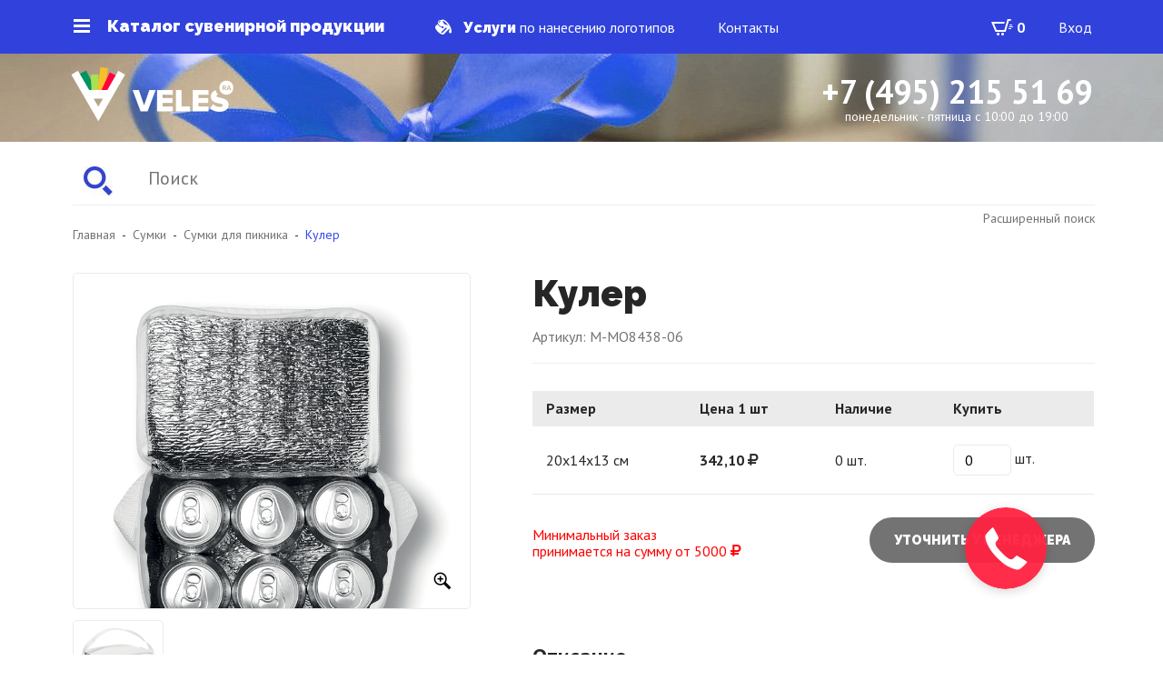

--- FILE ---
content_type: text/html; charset=UTF-8
request_url: https://veles-ra.ru/catalog/sumki/sumki-dlya-piknika/135936-kuler.html
body_size: 12261
content:
<!doctype html>
<html lang="ru">
    <head>
        <meta http-equiv="Content-Type" content="text/html; charset=UTF-8">
					<title>
            Кулер MO8438-06             - купить с доставкой            </title>
			<meta property="og:title" content="Кулер"/>
				
            <meta name="Description" content="">
            <meta property="og:description" content=""/>
            		
        
        <meta property="og:image" content="https://veles-ra.ru/img/logo.jpg"/>
        <meta property="og:type" content="website"/>
        <meta property="og:url" content="http://veles-ra.ru"/>

		<meta name="Keywords" content="">
        <link rel="shortcut icon" href="/xfavicon.png.pagespeed.ic.8AuFUJMveJ.webp" type="image/png">
        <!--<meta name="viewport" id="viewport" content="width=device-width,initial-scale=1, maximum-scale=1, user-scalable=no">-->
        <meta name="viewport" id="viewport" content="width=device-width">


        <link href='https://fonts.googleapis.com/css?family=Open+Sans:400,700' rel='stylesheet' type='text/css'>
        <link href="https://fonts.googleapis.com/css?family=Raleway:900&amp;subset=latin-ext" rel="stylesheet">
        <link href="https://fonts.googleapis.com/css?family=PT+Sans:400,700&amp;subset=cyrillic-ext" rel="stylesheet">
        <link rel="stylesheet" type="text/css" href="/css/bootstrap.css+font-awesome.css+select2.min.css+slick.css+jquery.fancybox.css+slick-theme.css+style-1.css.pagespeed.cc.Lqjo6Xm1-o.css"/>
        
       
        
        
        
        
        
		
		
		 <link rel="canonical" href="https://veles-ra.ru/catalog/sumki/sumki-dlya-piknika/135936-kuler.html"/>		
		        <script>(function(i,s,o,g,r,a,m){i['GoogleAnalyticsObject']=r;i[r]=i[r]||function(){(i[r].q=i[r].q||[]).push(arguments)},i[r].l=1*new Date();a=s.createElement(o),m=s.getElementsByTagName(o)[0];a.async=1;a.src=g;m.parentNode.insertBefore(a,m)})(window,document,'script','https://www.google-analytics.com/analytics.js?v=1','ga');ga('create','UA-98438391-1','auto');ga('send','pageview');</script>    </head>
    <body>
        
        <!-- SHEMA -->
        <div itemscope itemtype="http://schema.org/Organization" class="hidden">
          <span itemprop="name">Рекламное агентство «Велес»</span>
          
          <span itemprop="description">Изготовление и продажа рекламно-сувенирной продукции под нанесение логтипа.</span>
          <div itemprop="address" itemscope itemtype="http://schema.org/PostalAddress">
            <span itemprop="addressLocality">Москва</span>
            <span itemprop="streetAddress">Огородный проезд, дом 5, строение 3</span>
          </div>
          <span itemprop="telephone">+7(495)2155169</span>
          <a itemprop="url" href="https://veles-ra.ru">Главная</a>
          <img itemprop="logo" src="[data-uri]"/>
        </div>
        <!-- SHEMA END -->
        
        <div class="header">
            <div class="top">
                <div class="container clearfix">
                    <a href="#" class="catalog"><div class="img"></div> Каталог  сувенирной продукции</a>
                    <div class="services">
                        <a href="/service-drawing/" class="mr_43">
                            <div class="img"></div>
                            <span>Услуги</span> по нанесению логотипов
                        </a>
                        <a href="/contacts/">Контакты</a>
                    </div>
                    <div class="info">

                        
                            <a class="basket" href="/basket/"><div class="img"></div> <span>0</span></a>
                            <!--<a href="/registration/">Регистрация</a>-->
                            <a href="/login/">Вход</a>

                        
                    </div>
                    <a href="#" class="burger"><div class="img"></div></a>
                </div>

                
                    <div class="burger_menu">
                        <div class="container">
                            <div class="item"><a href="/basket/">Корзина</a></div>
                            <!--<div class="item"><a href="/registration/">Регистрация</a></div>-->
                            <div class="item"><a href="/login/">Вход</a></div>
                        </div>
                    </div>

                
                <div class="drop_menu">
                    <div class="container">
                        <div class='item'>
                                        <a href='/catalog/delovye-podarki-/'>
                                            <div class='img'><!--<img alt='' src='/catalogs_ico/2_hover.png' />--></div>
                                            <div class='text'>Деловые подарки </div>
                                        </a>
                                    </div><div class='item'>
                                        <a href='/catalog/kuhnya-i-posuda/'>
                                            <div class='img'><!--<img alt='' src='/catalogs_ico/3_hover.png' />--></div>
                                            <div class='text'>Кухня и посуда</div>
                                        </a>
                                    </div><div class='item'>
                                        <a href='/catalog/elektronika-fleshki/'>
                                            <div class='img'><!--<img alt='' src='/catalogs_ico/4_hover.png' />--></div>
                                            <div class='text'>Электроника и флешки</div>
                                        </a>
                                    </div><div class='item'>
                                        <a href='/catalog/chasy/'>
                                            <div class='img'><!--<img alt='' src='/catalogs_ico/5_hover.png' />--></div>
                                            <div class='text'>Часы</div>
                                        </a>
                                    </div><div class='item'>
                                        <a href='/catalog/tovary-dlya-sporta/'>
                                            <div class='img'><!--<img alt='' src='/catalogs_ico/273_hover.png' />--></div>
                                            <div class='text'>Товары для спорта</div>
                                        </a>
                                    </div><div class='item'>
                                        <a href='/catalog/dlya-otdyha/'>
                                            <div class='img'><!--<img alt='' src='/catalogs_ico/229_hover.png' />--></div>
                                            <div class='text'>Путешествие и отдых</div>
                                        </a>
                                    </div><div class='item'>
                                        <a href='/catalog/zonty/'>
                                            <div class='img'><!--<img alt='' src='/catalogs_ico/242_hover.png' />--></div>
                                            <div class='text'>Зонты и дождевики</div>
                                        </a>
                                    </div><div class='item'>
                                        <a href='/catalog/tovary-dlya-doma/'>
                                            <div class='img'><!--<img alt='' src='/catalogs_ico/248_hover.png' />--></div>
                                            <div class='text'>Товары для дома</div>
                                        </a>
                                    </div><div class='item'>
                                        <a href='/catalog/lichnye-aksessuary/'>
                                            <div class='img'><!--<img alt='' src='/catalogs_ico/256_hover.png' />--></div>
                                            <div class='text'>Личные аксессуары</div>
                                        </a>
                                    </div><div class='item'>
                                        <a href='/catalog/brelki/'>
                                            <div class='img'><!--<img alt='' src='/catalogs_ico/7_hover.png' />--></div>
                                            <div class='text'>Брелки</div>
                                        </a>
                                    </div><div class='item'>
                                        <a href='/catalog/tekstilynaya-produkciya/'>
                                            <div class='img'><!--<img alt='' src='/catalogs_ico/9_hover.png' />--></div>
                                            <div class='text'>Текстильная продукция </div>
                                        </a>
                                    </div><div class='item'>
                                        <a href='/catalog/kollekciya-Wenger/'>
                                            <div class='img'><!--<img alt='' src='/catalogs_ico/288_hover.png' />--></div>
                                            <div class='text'>Коллекция WENGER</div>
                                        </a>
                                    </div><div class='item'>
                                        <a href='/catalog/sumki/'>
                                            <div class='img'><!--<img alt='' src='/catalogs_ico/10_hover.png' />--></div>
                                            <div class='text'>Сумки</div>
                                        </a>
                                    </div><div class='item'>
                                        <a href='/catalog/ofisnye-prinadleghdleghnosti/'>
                                            <div class='img'><!--<img alt='' src='/catalogs_ico/11_hover.png' />--></div>
                                            <div class='text'>Офисные принадлежности </div>
                                        </a>
                                    </div><div class='item'>
                                        <a href='/catalog/pishuschie-instrumenty/'>
                                            <div class='img'><!--<img alt='' src='/catalogs_ico/352_hover.png' />--></div>
                                            <div class='text'>Пишущие инструменты</div>
                                        </a>
                                    </div><div class='item'>
                                        <a href='/catalog/eghednevniki-i-bloknoty/'>
                                            <div class='img'><!--<img alt='' src='/catalogs_ico/12_hover.png' />--></div>
                                            <div class='text'>Ежедневники и блокноты</div>
                                        </a>
                                    </div><div class='item'>
                                        <a href='/catalog/novogodnie-podarki/'>
                                            <div class='img'><!--<img alt='' src='/catalogs_ico/14_hover.png' />--></div>
                                            <div class='text'>Новогодние подарки </div>
                                        </a>
                                    </div><div class='item'>
                                        <a href='/catalog/vip-podarki/'>
                                            <div class='img'><!--<img alt='' src='/catalogs_ico/1_hover.png' />--></div>
                                            <div class='text'>VIP Подарки</div>
                                        </a>
                                    </div><div class='item'>
                                        <a href='/catalog/tematicheskie-kollekcii/'>
                                            <div class='img'><!--<img alt='' src='/catalogs_ico/15_hover.png' />--></div>
                                            <div class='text'>Тематические сувениры и подарки</div>
                                        </a>
                                    </div><div class='item'>
                                        <a href='/catalog/upakovka/'>
                                            <div class='img'><!--<img alt='' src='/catalogs_ico/8_hover.png' />--></div>
                                            <div class='text'>Упаковка</div>
                                        </a>
                                    </div><div class='item'>
                                        <a href='/catalog/brendy/'>
                                            <div class='img'><!--<img alt='' src='/catalogs_ico/432_hover.png' />--></div>
                                            <div class='text'>Бренды</div>
                                        </a>
                                    </div>                        <a href="#" class="exit">свернуть <i class="fa fa-chevron-up" aria-hidden="true"></i></a>
                    </div>
                </div>
            </div>
            <div class="header_main">
                <div class="container clearfix">
                    <a href="/" class="logo"><img src="[data-uri]" alt="logo"/></a>
                    <div class="phone_number">
                        <span>+7 (495) 215 51 69</span><br/>
                        понедельник - пятница 
с 10:00 до 19:00                    </div>
                </div>
            </div>
        </div>

    <section class="container pt_49 clearfix">

        <div class="search"><form action="/search/">
    <div class="form_group">
        <input type="text" name="search" placeholder="Поиск" value="">
        <p>введите значение</p>
        <button class="search_button"></button>
    </div>
</form>
<a href="/search-tovars/">Расширенный поиск</a></div>

        <div class="breadcrumbs mb_13">
            <a href="/">Главная</a>
             <span>&nbsp;-&nbsp;</span> <a href='/catalog/sumki/'>Сумки</a> <span>&nbsp;-&nbsp;</span> <a href='/catalog/sumki/sumki-dlya-piknika/'>Сумки для пикника</a> <span>&nbsp;-&nbsp;</span> <span class='active'>Кулер</span>  
        </div>

        <div class="catalog clearfix">
            <div class="photo_side">
                <div class="main_title clearfix mb_70" style="display: none">
                    <h2>Кулер </h2>
                </div>
                <div class="big_photo_block">

                    
                    <div class="img">
                        <div class="block">
                            <a href='/tovars/7/10196618/10196618.jpg' class='fancybox' rel='tovar_10196618'><img src='/tovars/7/10196618/10196618.jpg'/></a>                        </div>
                    </div>
                </div>
                <div class="thumbs">
                    <a href='/tovars/7/10196618/1_10196618.jpg' class='fancybox' rel='tovar_10196618'><img src='/tovars/7/10196618/1_10196618.jpg'/></a>                </div>
                <div class="clearfix"></div>
            </div>

            <div class="product catalog_block">
                <div class="main_title clearfix mb_70"><h1>Кулер </h1></div>
                <p class="product_number">Артикул: М-MO8438-06</p>
                <hr color="#ebebeb">
                <div class="top_block">
                    <div class="form">
                        <form action="/ajax/" method='POST' class="tovar_block">
                            
                            
                            <table><thead><tr><th>Размер</th><th class='text-nowrap'>Цена 1 шт</th><th class='text-nowrap'>Наличие</th><th class='text-nowrap'>Купить</th></tr></thead><tbody><tr class='price_count'>
                <td>
					<span class='max-width'>
                    20x14x13 см
                    </span>
                </td>
                <td class='text-nowrap'><strong class='price_td'>342,10</strong> <i class='fa fa-rub'></i></td>
                <td class='tovar_count text-nowrap'>
                    0 шт.
                    
                    
                </td>
                <td class='text-nowrap'>
                    <input type='text' class='counter count_one_tovar' name='count[]' value='0'/> шт.
                    <input type='hidden' name='size[]' value='20x14x13 см'/>
                </td>
            </tr></tbody></table>
                            <div class="btn_block">

                                <div class="count_alert pull-left">
                                    Минимальный заказ <br>принимается на сумму от 5000 <i class='fa fa-rub'></i>
                                                                    </div>
                                    
                                                                    <a href="#manager_link2" class="button5 manager-call pull-right fancybox">Уточнить у менеджера</a>                
                                
                            </div>

                            
                        </form>

                        <div class="description">
                            <h3>Описание</h3>
                            <hr>
                            <table>
                                <tr><td>Цвет:</td><td>белый</td></tr>                                <tr><td>Материал:</td><td>полиэстер</td></tr>                                                                                                <tr><td>Склад:</td><td>Европа</td></tr>                            </table>
                            <hr class="mb_60">
                            Сумка-кулер для шести жестяных банок из полиэстера.                        </div>
                    </div>
                </div>
            </div>
        </div>
    </section>


<script src="https://ajax.googleapis.com/ajax/libs/jquery/1.11.1/jquery.min.js?v=1"></script>

<script type="text/javascript">function show_result(total_price,total_count){total_price_n=(parseFloat(total_price)+parseFloat($(".overlap span").text())).toFixed(2);$(".circulation span").html(parseFloat(total_price).toFixed(2)+" <i class='fa fa-rub'></i>");$(".in_total .iblock").html("Итого "+total_count+" шт.");$(".in_total span").html(total_price_n+" <i class='fa fa-rub'></i>");if(total_price<5000){$(".btn_block .button3").addClass(".btn_block button5").removeClass(".btn_block button3");}if(total_price>=5000){$(".btn_block .button5").addClass(".btn_block button3").removeClass(".btn_block button5");}}var ucatalog_id=131;$().ready(function(){$("body").on("click",".btn_block .button5",function(){if($(this).hasClass("manager-call").length==0){alert("Минимальный заказ принимается на сумму от 5000 руб.");return false;}})
$("form.tovar_block").on("submit",function(){var total=parseInt($(".in_total span").text().replace(" ","").replace(" ","").replace(" ","").replace(",","."));if(total<5000){alert("Минимальный заказ принимается на сумму от 5000 руб.");return false;}});$(".count_one_tovar").on("keyup",function(event){var total_price=0;var total_count=0;var elem=$(this);var count=elem.val();var count_sklad=parseInt(elem.parents(".price_count").eq(0).find(".tovar_count").text().replace(/\s+/g,'').replace(",","."));var intRegex=/^[0-9]*$/;if(intRegex.exec(count)==null||count==""){count=0;elem.val(count);}count=Math.round(parseInt(count));elem.val(count);if(count>count_sklad){count=count_sklad;elem.val(count);}var price=$(".price_td").text().replace(" ","").replace(" ","").replace(" ","").replace(",",".");total_price=total_price+count*price;total_count=parseInt(total_count+count);show_result(total_price,total_count);});$(".count_multy_tovars").on("keyup",function(event){var total_price=0;var total_count=0;$(".price_count").each(function(){var elem=$(this);var count=elem.find(".count_multy_tovars").val();var intRegex=/^[0-9]*$/;if(intRegex.exec(count)==null||count==""){count=0;elem.find(".count_multy_tovars").val(count);}count=Math.round(parseInt(count));elem.val(count);var count_sklad=jQuery.trim(parseInt(elem.find(".tovar_count").text().replace(" ","").replace(" ","").replace(" ","").replace(",",".").replace(/\s+/g,'')));var price=jQuery.trim(elem.find(".price_td").text().replace(" ","").replace(" ","").replace(" ","").replace(",",".").replace(/\s+/g,''));if(count>count_sklad){count=count_sklad;elem.find(".count_multy_tovars").val(count);}total_price=total_price+count*price;total_count=total_count+count;});show_result(total_price,total_count);});});</script>

		<div class="shadow"></div>
		<section class="footer">
		    <div class="container">
		        <div class="footer_block clearfix">
		            <div class="item">
		                <h4>Велес</h4>
		                <ul>
		                    <li><a href="/company/">О компании</a></li>
		                    <li><a href="/service-drawing/">Услуги нанесения</a></li>
		                    <li><a href="/contacts/">Контакты</a></li>
		                    <li><a href="/politika-konfidentsialnosti/">Политика конфиденциальности</a></li>
		                    <li><a href="/polzovatelskoe-soglashenie/">Пользовательское соглашение</a></li>
							<li><a href='/karta-saita/'>Карта сайта</a></li>
		                </ul>
		            </div>
		            <div class="item">
		                <h4>Как купить?</h4>
		                <ul>
		                    <li><a href="/payment/">Оплата и доставка</a></li>
		                    <li><a href="/buy/">Как купить?</a></li>
		                </ul>
		            </div>
		            <div class="item ml_55">
		                <h4>Контакты</h4>
		                <ul>
		                    <li><a href="/contacts/">город Москва,<br>Огородный проезд, дом 5, <br>строение 3, 5 подъезд, <br>3 этаж, офис 349<br><br>info@veles-ra.ru</a></li>
		                </ul>
		            </div>
		            <div class="phone">
		                <span>+7 (495) 215 51 69</span><br/>
                        <p>понедельник - пятница <br>с 10:00 до 19:00</p>
                        <p><br>leila@veles-ra.ru, ij@veles-ra.ru</p>
		            </div>
		        </div>
		        <div class="footer_bottom_block clearfix">
		            <div class="write_us">
		                <a href="#manager_link2" class="fancybox">
		                    <div class="img"></div>
		                    Написать нам
		                </a>
		            </div>
		            <div class="pay">
		            			            </div>
		            <div class="rights">
		                © <a href="https://veles-ra.ru/">veles-ra</a> 1996 - 2017 Все права защищены
					
		            </div>
		                <br clear='all'><br>
		            
		        </div>
		    </div>


		    <div id="manager_link2" class="manager_link2 ppform" data-form='global'>
		        <h3>Написать нам</h3>
		        <div class="form">
	                <div class="form_group">
	                    <input type="text" name="name" placeholder="Имя" value="" required />
	                </div>
	                <div class="form_group">
	                    <input type="text" name="email" placeholder="E-mail" value="" required />
	                </div>
	                <div class="form_group">
	                    <textarea placeholder="Сообщение" name="comment" required></textarea>
	                </div>
	                <button class="button3 send-mail">Отправить</button>
		        </div>
		    </div>

		    <div id="callback" class="manager_link2 ppform" data-form='call-global'>
		        <h3>Заказать звонок</h3>
		        <div class="form">
	                <div class="form_group"><input type="text" name="name" placeholder="Имя" value="" required /></div>
	                <div class="form_group"><input type="text" name="phone" placeholder="Телефон" value="" required /></div>
	                <button onclick="yaCounter44885383.reachGoal('Отправить', function () {console.log ('Данные отправлены')});  return true;" class="button3 send-mail">Отправить</button>
		        </div>
		    </div>

		    <div id="message_send" class="message_send">
		        <div class="img"><img src="[data-uri]" alt="smile"/></div>
		        <h3>Сообщение отправлено<br>менеджеру</h3>
		        <a class="button2" href="#" onclick="$.fancybox.close( true ); return false;">закрыть</a>
		    </div>

		    
		</section>









				
        <script src="/js/select2.min.js,qv=1.pagespeed.jm.9-i8koB7v5.js"></script>
        <script src="/js/bootstrap.js,qv==1+jquery.fancybox.pack.js,qv==1.pagespeed.jc._G5KcQdcjM.js"></script><script>eval(mod_pagespeed_dSHo9DvqgK);</script>
        <script>eval(mod_pagespeed_UMD979mwER);</script>
        <script src="/js/slick.min.js,qv==1+all.js,qv==3.pagespeed.jc.Q8KNTRcMrN.js"></script><script>eval(mod_pagespeed_2Yqt0kLWLJ);</script>
        <script>eval(mod_pagespeed_G0xgbrZKzL);</script>	
        <script src="https://cdnjs.cloudflare.com/ajax/libs/jquery-cookie/1.4.1/jquery.cookie.js"></script>	

        	
	<!-- Global site tag (gtag.js) - Google Analytics -->
<script async src="https://www.googletagmanager.com/gtag/js?id=UA-113162628-1"></script>
<script>window.dataLayer=window.dataLayer||[];function gtag(){dataLayer.push(arguments);}gtag('js',new Date());gtag('config','UA-113162628-1');</script>
	
	<!-- Yandex.Metrika counter -->
<script type="text/javascript">(function(d,w,c){(w[c]=w[c]||[]).push(function(){try{w.yaCounter44885383=new Ya.Metrika({id:44885383,clickmap:true,trackLinks:true,accurateTrackBounce:true,webvisor:true});}catch(e){}});var n=d.getElementsByTagName("script")[0],s=d.createElement("script"),f=function(){n.parentNode.insertBefore(s,n);};s.type="text/javascript";s.async=true;s.src="https://mc.yandex.ru/metrika/watch.js";if(w.opera=="[object Opera]"){d.addEventListener("DOMContentLoaded",f,false);}else{f();}})(document,window,"yandex_metrika_callbacks");</script>
<noscript><div><img src="https://mc.yandex.ru/watch/44885383" style="position:absolute; left:-9999px;" alt=""/></div></noscript>
<!-- /Yandex.Metrika counter -->

<!-- RedHelper 
<script id="rhlpscrtg" type="text/javascript" charset="utf-8" async="async" 
 src="https://web.redhelper.ru/service/main.js?c=veles17">
</script> 
/Redhelper -->

<!--envybox-->
<link rel="stylesheet" href="https://cdn.envybox.io/widget/cbk.css">
<script type="text/javascript" src="https://cdn.envybox.io/widget/cbk.js?cbk_code=22d6f66605618b46adc1eae861d6bb4f" charset="UTF-8" async></script>
<!--/envybox-->

<!-- BEGIN JIVOSITE CODE {literal} -->
<script type='text/javascript'>(function(){var widget_id='hrymVbN2gj';var d=document;var w=window;function l(){var s=document.createElement('script');s.type='text/javascript';s.async=true;s.src='//code.jivosite.com/script/widget/'+widget_id;var ss=document.getElementsByTagName('script')[0];ss.parentNode.insertBefore(s,ss);}if(d.readyState=='complete'){l();}else{if(w.attachEvent){w.attachEvent('onload',l);}else{w.addEventListener('load',l,false);}}})();</script>
<!-- {/literal} END JIVOSITE CODE -->

<div id="back-top"><a href="#top"><i class="fa fa-angle-up fa-5x" aria-hidden="true"></i></a></div>


<!-- BANER SALE 5% FOR ALL -->

<!-- <img class="baner-fixed-center" src="/img/sale_bn.png">-->

<!-- END BANER SALE 5% FOR ALL -->

<!--noindex-->
<!-- Top100 (Kraken) Counter -->
<script>(function(w,d,c){(w[c]=w[c]||[]).push(function(){var options={project:6333634,};try{w.top100Counter=new top100(options);}catch(e){}});var n=d.getElementsByTagName("script")[0],s=d.createElement("script"),f=function(){n.parentNode.insertBefore(s,n);};s.type="text/javascript";s.async=true;s.src=(d.location.protocol=="https:"?"https:":"http:")+"//st.top100.ru/top100/top100.js";if(w.opera=="[object Opera]"){d.addEventListener("DOMContentLoaded",f,false);}else{f();}})(window,document,"_top100q");</script>
<noscript>
  <img rel="nofollow" src="//counter.rambler.ru/top100.cnt?pid=6333634" alt="Топ-100"/>
</noscript>
<!-- END Top100 (Kraken) Counter -->

<!-- Rating@Mail.ru counter -->
<script type="text/javascript">var _tmr=window._tmr||(window._tmr=[]);_tmr.push({id:"3055624",type:"pageView",start:(new Date()).getTime()});(function(d,w,id){if(d.getElementById(id))return;var ts=d.createElement("script");ts.type="text/javascript";ts.async=true;ts.id=id;ts.src=(d.location.protocol=="https:"?"https:":"http:")+"//top-fwz1.mail.ru/js/code.js";var f=function(){var s=d.getElementsByTagName("script")[0];s.parentNode.insertBefore(ts,s);};if(w.opera=="[object Opera]"){d.addEventListener("DOMContentLoaded",f,false);}else{f();}})(document,window,"topmailru-code");</script><noscript><div>
<img rel="nofollow" src="//top-fwz1.mail.ru/counter?id=3055624;js=na" style="border:0;position:absolute;left:-9999px;" alt=""/>
</div></noscript>
<!-- //Rating@Mail.ru counter -->

<!--/noindex-->

	</body>
</html>